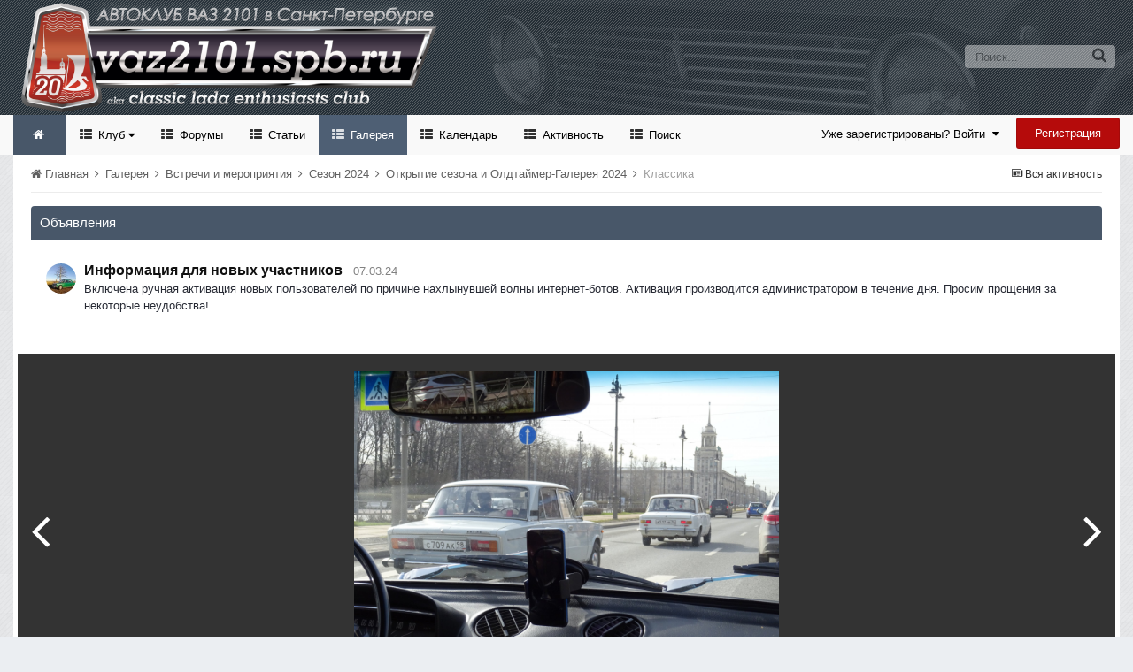

--- FILE ---
content_type: text/html;charset=UTF-8
request_url: https://vaz2101.spb.ru/forum/index.php?/gallery/image/2465-%D0%BA%D0%BB%D0%B0%D1%81%D1%81%D0%B8%D0%BA%D0%B0/
body_size: 14372
content:
<!DOCTYPE html>
<html lang="ru-RU" dir="ltr">
	<head>
		<title>Классика - Сезон 2024 - Официальный сайт автоклуба ВАЗ 2101 в Санкт-Петербурге</title>
		<!--[if lt IE 9]>
			<link rel="stylesheet" type="text/css" href="https://vaz2101.spb.ru/forum/theme/css_built_2/5e61784858ad3c11f00b5706d12afe52_ie8.css.b29585cb1ec11569974cf9da3fc183ba.css">
		    <script src="//vaz2101.spb.ru/forum/applications/core/interface/html5shiv/html5shiv.js"></script>
		<![endif]-->
		
<meta charset="utf-8">

	<meta name="viewport" content="width=device-width, initial-scale=1">



	
		
			
				<meta name="description" content="">
			
		
	

	
		
			
				<meta property="og:title" content="Классика">
			
		
	

	
		
			
				<meta property="og:type" content="object">
			
		
	

	
		
			
				<meta property="og:url" content="https://vaz2101.spb.ru/forum/index.php?/gallery/image/2465-%D0%BA%D0%BB%D0%B0%D1%81%D1%81%D0%B8%D0%BA%D0%B0/">
			
		
	

	
		
			
				<meta property="og:description" content="">
			
		
	

	
		
			
				<meta property="og:updated_time" content="2024-04-14T12:23:38Z">
			
		
	

	
		
			
				<meta property="og:image" content="https://vaz2101.spb.ru/forum/uploads/monthly_2024_04/large.DSC01869.JPG.9cbeb25140793365305c3b0ab8b97bbe.JPG">
			
		
	

	
		
			
				<meta property="og:image:type" content="image/jpeg">
			
		
	

	
		
			
				<meta property="og:site_name" content="Официальный сайт автоклуба ВАЗ 2101 в Санкт-Петербурге">
			
		
	

	
		
			
				<meta property="og:locale" content="ru_RU">
			
		
	

<meta name="theme-color" content="#768594">
<link rel="canonical" href="https://vaz2101.spb.ru/forum/index.php?/gallery/image/2465-%D0%BA%D0%BB%D0%B0%D1%81%D1%81%D0%B8%D0%BA%D0%B0/" />


		

	<link rel='stylesheet' href='https://vaz2101.spb.ru/forum/theme/css_built_2/341e4a57816af3ba440d891ca87450ff_framework.css.00a64a9a2442cff9fe8a763b64341c3f.css?v=4e52a1ea3c' media='all'>

	<link rel='stylesheet' href='https://vaz2101.spb.ru/forum/theme/css_built_2/05e81b71abe4f22d6eb8d1a929494829_responsive.css.83beefdac2eaf869eaa91d4fca5fcb5f.css?v=4e52a1ea3c' media='all'>

	<link rel='stylesheet' href='https://vaz2101.spb.ru/forum/theme/css_built_2/20446cf2d164adcc029377cb04d43d17_flags.css.c39bc66372472b9c373fc5f86229c28d.css?v=4e52a1ea3c' media='all'>

	<link rel='stylesheet' href='https://vaz2101.spb.ru/forum/theme/css_built_2/90eb5adf50a8c640f633d47fd7eb1778_core.css.1f3927ec403bcb4d8d650020901854a3.css?v=4e52a1ea3c' media='all'>

	<link rel='stylesheet' href='https://vaz2101.spb.ru/forum/theme/css_built_2/5a0da001ccc2200dc5625c3f3934497d_core_responsive.css.87f54fb4bd3e1cb6ed16321154dd087a.css?v=4e52a1ea3c' media='all'>

	<link rel='stylesheet' href='https://vaz2101.spb.ru/forum/theme/css_built_2/37c6452ea623de41c991284837957128_gallery.css.b42991cf72af63d6fbbcd9779b5c89ba.css?v=4e52a1ea3c' media='all'>

	<link rel='stylesheet' href='https://vaz2101.spb.ru/forum/theme/css_built_2/22e9af7d7c6ac7ddc7db0f1b0d471efc_gallery_responsive.css.6742b774845e2c95f7bb3a0d37f4627b.css?v=4e52a1ea3c' media='all'>

	<link rel='stylesheet' href='https://vaz2101.spb.ru/forum/applications/gallery/interface/videojs/video-js.min.css?v=4e52a1ea3c' media='all'>




<link rel='stylesheet' href='https://vaz2101.spb.ru/forum/theme/css_built_2/258adbb6e4f3e83cd3b355f84e3fa002_custom.css.d2cfcf16cb573066d609313316ebc449.css?v=4e52a1ea3c' media='all'>



		

	<script type='text/javascript'>
		var ipsDebug = false;		
	
		var CKEDITOR_BASEPATH = '//vaz2101.spb.ru/forum/applications/core/interface/ckeditor/ckeditor/';
	
		var ipsSettings = {
			
			
			
			
			cookie_prefix: "ips4_",
			
			
			cookie_ssl: true,
			
			imgURL: "",
			baseURL: "//vaz2101.spb.ru/forum/",
			jsURL: "//vaz2101.spb.ru/forum/applications/core/interface/js/js.php",
			csrfKey: "47dce83202bbdd5f931143010e723607",
			antiCache: "4e52a1ea3c",
			disableNotificationSounds: false,
			useCompiledFiles: true,
			links_external: 1,
			memberID: 0
		};
	</script>



<script type='text/javascript' src='https://vaz2101.spb.ru/forum/theme/javascript_global/root_library.js.bd4d0cf22ac76ba81ebed7758cc32b01.js?v=4e52a1ea3c' data-ips></script>


<script type='text/javascript' src='https://vaz2101.spb.ru/forum/theme/javascript_global/root_js_lang_2.js.14b807c3817fdfb7c2e14b31739afd38.js?v=4e52a1ea3c' data-ips></script>


<script type='text/javascript' src='https://vaz2101.spb.ru/forum/theme/javascript_global/root_framework.js.65196576aa080edc687a6f502d9211ba.js?v=4e52a1ea3c' data-ips></script>


<script type='text/javascript' src='https://vaz2101.spb.ru/forum/theme/javascript_core/global_global_core.js.0fbac180b28cf64cfd40e2bb924ab17e.js?v=4e52a1ea3c' data-ips></script>


<script type='text/javascript' src='https://vaz2101.spb.ru/forum/theme/javascript_global/root_front.js.c75d8e747ed7c67bb75a7f30b5d64dfb.js?v=4e52a1ea3c' data-ips></script>


<script type='text/javascript' src='https://vaz2101.spb.ru/forum/theme/javascript_core/front_front_core.js.f4d39d57fc86bcca2151de934c12aa3e.js?v=4e52a1ea3c' data-ips></script>


<script type='text/javascript' src='https://vaz2101.spb.ru/forum/theme/javascript_gallery/front_front_view.js.0fb1ab3f30c82a65e6cd815a164aab45.js?v=4e52a1ea3c' data-ips></script>


<script type='text/javascript' src='https://vaz2101.spb.ru/forum/theme/javascript_global/root_map.js.69e1d378c4f65f3c8aaf1d2668a88970.js?v=4e52a1ea3c' data-ips></script>



	<script type='text/javascript'>
		
			ips.setSetting( 'date_format', jQuery.parseJSON('"dd.mm.yy"') );
		
			ips.setSetting( 'date_first_day', jQuery.parseJSON('0') );
		
			ips.setSetting( 'remote_image_proxy', jQuery.parseJSON('0') );
		
			ips.setSetting( 'ipb_url_filter_option', jQuery.parseJSON('"none"') );
		
			ips.setSetting( 'url_filter_any_action', jQuery.parseJSON('"allow"') );
		
			ips.setSetting( 'bypass_profanity', jQuery.parseJSON('0') );
		
		
	</script>

<script src='https://vaz2101.spb.ru/forum/theme/set_resources_2/5d4722b752ac70c505dd72d6df96cb86_jquery.headtacular.min.js'></script>
<script type='text/javascript'>
	(function($){
		$(document).ready(function() {
			
			$('.stickyNavigation').headtacular({ scrollPoint: 10 });
				
		});
	})(jQuery);
</script>

<script type='text/javascript'>
	
$(document).ready(function(){


function debounce(func, wait, immediate) {
	var timeout;
		return function() {
			var context = this, args = arguments;
			var later = function() {
				timeout = null;
				if (!immediate) func.apply(context, args);
			};
			var callNow = immediate && !timeout;
			clearTimeout(timeout);
			timeout = setTimeout(later, wait);
			if (callNow) func.apply(context, args);
		};
};


/* Navigation */            
function VAZ2101Navigation() {
	
	var navwidth = 0;
	var morewidth = $('.ipsNavBar_primary .VAZ2101Nav_more').outerWidth(true);
	$('.ipsNavBar_primary > ul > li:not(.VAZ2101Nav_more)').each(function() {
		navwidth += $(this).outerWidth( true );
	});
	var availablespace = $('.ipsNavBar_primary').outerWidth(true) - morewidth;
	if (navwidth > availablespace) {
		var lastItem = $('.ipsNavBar_primary > ul > li:not(.VAZ2101Nav_more)').last();
		lastItem.attr('data-width', lastItem.outerWidth(true));
		lastItem.prependTo($('.ipsNavBar_primary .VAZ2101Nav_more > ul'));
		VAZ2101Navigation();
	} else {
		var firstMoreElement = $('.ipsNavBar_primary li.VAZ2101Nav_more li').first();
		if (navwidth + firstMoreElement.data('width') < availablespace) {
			firstMoreElement.insertBefore($('.ipsNavBar_primary .VAZ2101Nav_more'));
		}
	}
	
	if ($('.VAZ2101Nav_more li').length > 0) {
		$('.VAZ2101Nav_more').css('display','inline-block');
	} else {
		$('.VAZ2101Nav_more').css('display','none');
	}
	
}

$(window).on('load',function(){
	$(".navPositon").removeClass("hiddenLinks");
  	VAZ2101Navigation();
});
 
$(window).on('resize',function(){
	VAZ2101Navigation();
});

 
}); 
</script>
<script src='https://vaz2101.spb.ru/forum/theme/set_resources_2/5d4722b752ac70c505dd72d6df96cb86_jquery.totop.min.js'></script>
<script src='https://vaz2101.spb.ru/forum/theme/set_resources_2/5d4722b752ac70c505dd72d6df96cb86_custom.js'></script>

		
		

	<link rel='shortcut icon' href='https://vaz2101.spb.ru/forum/theme/monthly_2024_03/favicon.ico.2f47d64066cd00897d1112a02c263927.ico'>

		
<!--VAZ2101 Google Fonts-->
<link href='https://fonts.googleapis.com/css?family=Lato:400,300,700' rel='stylesheet' type='text/css'>
<link href='http://fonts.googleapis.com/css?family=PT+Sans+Caption:400,700' rel='stylesheet' type='text/css'>
<link href='http://fonts.googleapis.com/css?family=PT+Sans:400,700&subset=latin,cyrillic-ext,latin-ext,cyrillic' rel='stylesheet' type='text/css'>
<link href='http://fonts.googleapis.com/css?family=Open+Sans:400,700&subset=latin,cyrillic-ext,greek-ext,vietnamese,latin-ext,cyrillic' rel='stylesheet' type='text/css'>
<link href='http://fonts.googleapis.com/css?family=Droid+Sans:400,700' rel='stylesheet' type='text/css'>
<link href='http://fonts.googleapis.com/css?family=PT+Serif:400,700&subset=latin,cyrillic,latin-ext,cyrillic-ext' rel='stylesheet' type='text/css'>
<link href='http://fonts.googleapis.com/css?family=Droid+Serif:400,700' rel='stylesheet' type='text/css'>
<link href='http://fonts.googleapis.com/css?family=Dosis:400,700&subset=latin,latin-ext' rel='stylesheet' type='text/css'>
<link href='http://fonts.googleapis.com/css?family=Yanone+Kaffeesatz:400,700&subset=latin,latin-ext' rel='stylesheet' type='text/css'>
<link href='http://fonts.googleapis.com/css?family=Play:400,700&subset=latin,cyrillic-ext,greek-ext,latin-ext,greek,cyrillic' rel='stylesheet' type='text/css'>
<link href='http://fonts.googleapis.com/css?family=Raleway:400,700' rel='stylesheet' type='text/css'>
<link href='http://fonts.googleapis.com/css?family=Abel' rel='stylesheet' type='text/css'>
<link href='http://fonts.googleapis.com/css?family=Oxygen:400,700&subset=latin,latin-ext' rel='stylesheet' type='text/css'>
<link href='http://fonts.googleapis.com/css?family=Oswald:300,400' rel='stylesheet' type='text/css'>
<link href='http://fonts.googleapis.com/css?family=Roboto:400,500,700' rel='stylesheet' type='text/css'>
<link href='http://fonts.googleapis.com/css?family=Ubuntu:400,500' rel='stylesheet' type='text/css'>



	</head>
	<body class="ipsApp ipsApp_front ipsJS_none ipsClearfix" data-controller="core.front.core.app"  data-message=""  data-pageapp="gallery" data-pagelocation="front" data-pagemodule="gallery" data-pagecontroller="view" itemscope itemtype="http://schema.org/WebSite">
	<!-- Yandex.Metrika counter --> <script type="text/javascript"> (function (d, w, c) { (w[c] = w[c] || []).push(function() { try { w.yaCounter1024350 = new Ya.Metrika({ id:1024350, clickmap:true, trackLinks:true, accurateTrackBounce:true }); } catch(e) { } }); var n = d.getElementsByTagName("script")[0], s = d.createElement("script"), f = function () { n.parentNode.insertBefore(s, n); }; s.type = "text/javascript"; s.async = true; s.src = "https://mc.yandex.ru/metrika/watch.js"; if (w.opera == "[object Opera]") { d.addEventListener("DOMContentLoaded", f, false); } else { f(); } })(document, window, "yandex_metrika_callbacks"); </script> <noscript><div><img src="https://mc.yandex.ru/watch/1024350" style="position:absolute; left:-9999px;" alt=""></div></noscript> <!-- /Yandex.Metrika counter -->	
      
 <meta itemprop="url" content="https://vaz2101.spb.ru/forum/">

		<a href="#elContent" class="ipsHide" title="Перейти к основному содержанию на этой странице" accesskey="m">Перейти к содержанию</a>
		<div id="ipsLayout_header" class="ipsClearfix">
			
<ul id='elMobileNav' class='ipsList_inline ipsResponsive_hideDesktop ipsResponsive_block' data-controller='core.front.core.mobileNav' data-default="gallery_image">
	
		
			
			
				
				
			
				
				
			
				
				
			
				
					<li id='elMobileBreadcrumb'>
						<a href='https://vaz2101.spb.ru/forum/index.php?/gallery/album/103-%D0%BE%D1%82%D0%BA%D1%80%D1%8B%D1%82%D0%B8%D0%B5-%D1%81%D0%B5%D0%B7%D0%BE%D0%BD%D0%B0-%D0%B8-%D0%BE%D0%BB%D0%B4%D1%82%D0%B0%D0%B9%D0%BC%D0%B5%D1%80-%D0%B3%D0%B0%D0%BB%D0%B5%D1%80%D0%B5%D1%8F-2024/'>
							<span>Открытие сезона и Олдтаймер-Галерея 2024</span>
						</a>
					</li>
				
				
			
				
				
			
		
	
	
	
	<li >
		<a data-action="defaultStream" class='ipsType_light'  href='https://vaz2101.spb.ru/forum/index.php?/discover/'><i class='icon-newspaper'></i></a>
<div class="mobmenutxt">Вся активность</div>
	</li>

	
		<li class='ipsJS_show'>
			<a href='https://vaz2101.spb.ru/forum/index.php?/search/' data-action="mobileSearch"><i class='fa fa-search'></i></a>
		<div class="mobmenutxt">Поиск</div>
  </li>
	
	<li data-ipsDrawer data-ipsDrawer-drawerElem='#elMobileDrawer'>
		<a href='#'>
			
			
				
			
			
			
			<i class='fa fa-navicon'></i>
		</a>
      <div class="mobmenutxt">Меню</div>
	</li>
  		
</ul>
			<header>
				<div class="ipsLayout_container">
					



	
	
	<a href='https://vaz2101.spb.ru/forum/' id='elLogo' accesskey='1' class='logo justImage'><span class='position'><img src="https://vaz2101.spb.ru/forum/theme/monthly_2025_01/vaz2101spbru_2025_20.png.80227f3a44a8c9f7ea6edc2696156267.png" alt='Официальный сайт автоклуба ВАЗ 2101 в Санкт-Петербурге'></span></a>
	
	


					

	<div id='elSearch' class='ipsPos_right' data-controller='core.front.core.quickSearch' itemprop="potentialAction" itemscope itemtype="http://schema.org/SearchAction" data-default="gallery_image">
		<form accept-charset='utf-8' action='https://vaz2101.spb.ru/forum/index.php?/search/' method='post'>
			<meta itemprop="target" content="https://vaz2101.spb.ru/forum/index.php?/search/&amp;q={q}">
			<input type="hidden" name="type" value="gallery_image" data-role="searchFilter">
			<a href='#' id='elSearchFilter' data-ipsMenu data-ipsMenu-selectable='radio' data-ipsMenu-appendTo='#elSearch' class="ipsHide">
				<span data-role='searchingIn'>
					Изображения
					</span>
					<i class='fa fa-caret-down'></i>
			</a>
			<ul id='elSearchFilter_menu' class='ipsMenu ipsMenu_selectable ipsMenu_narrow ipsHide'>
				<li class='ipsMenu_item ' data-ipsMenuValue='all'>
					<a href='https://vaz2101.spb.ru/forum/index.php?app=core&amp;module=search&amp;controller=search&amp;csrfKey=47dce83202bbdd5f931143010e723607' title='Весь контент'>Весь контент</a>
				</li>
				<li class='ipsMenu_sep'><hr></li>
				
					
						<li class='ipsMenu_item' data-ipsMenuValue='{&quot;type&quot;:&quot;gallery_image&quot;,&quot;item&quot;:2465}' data-options='{&quot;type&quot;:&quot;gallery_image&quot;,&quot;item&quot;:2465}'>
							<a href='#'>Это фото</a>
						</li>
					
						<li class='ipsMenu_item' data-ipsMenuValue='{&quot;type&quot;:&quot;gallery_image&quot;,&quot;nodes&quot;:21}' data-options='{&quot;type&quot;:&quot;gallery_image&quot;,&quot;nodes&quot;:21}'>
							<a href='#'>Эта категория</a>
						</li>
					
					<li class='ipsMenu_sep'><hr></li>
				
				<li data-role='globalSearchMenuOptions'></li>
				<li class='ipsMenu_item ipsMenu_itemNonSelect'>
					<a href='https://vaz2101.spb.ru/forum/index.php?/search/' accesskey='4'><i class='fa fa-cog'></i> Расширенный поиск</a>
				</li>
			</ul>
			<input type='search' id='elSearchField' placeholder='Поиск...' name='q' itemprop="query-input">
			<button type='submit'><i class='fa fa-search'></i></button>
		</form>
	</div>

	
				</div>
			</header>
			<div class="stickyNavigation ipsClearfix">
			<div class="ipsLayout_container">
			<div id="navBar" class="ipsClearfix">
				

	<ul id="elUserNav" class="ipsList_inline cSignedOut ipsClearfix ipsResponsive_hidePhone ipsResponsive_block">
		<li id="elSignInLink">
			
				<a href="https://vaz2101.spb.ru/forum/index.php?/login/" data-ipsmenu-closeonclick="false" data-ipsmenu id="elUserSignIn">
					Уже зарегистрированы? Войти  <i class="fa fa-caret-down"></i>
				</a>
			
			
<div id='elUserSignIn_menu' class='ipsMenu ipsMenu_auto ipsHide'>
	<div data-role="loginForm">
		
		
			
				
<form accept-charset='utf-8' class="ipsPad ipsForm ipsForm_vertical" method='post' action='https://vaz2101.spb.ru/forum/index.php?/login/' data-ipsValidation novalidate>
	<input type="hidden" name="login__standard_submitted" value="1">
	
		<input type="hidden" name="csrfKey" value="47dce83202bbdd5f931143010e723607">
	
	<h4 class="ipsType_sectionHead">Войти</h4>
	<br><br>
	<ul class='ipsList_reset'>
		
			
				
					<li class="ipsFieldRow ipsFieldRow_noLabel ipsFieldRow_fullWidth">
						<input type="text" required placeholder="Отображаемое имя" name='auth' id='auth'>
					</li>
				
			
				
					<li class="ipsFieldRow ipsFieldRow_noLabel ipsFieldRow_fullWidth">
						<input type="password" required placeholder="Пароль" name='password' id='password'>
					</li>
				
			
				
					
<li class='ipsFieldRow ipsFieldRow_checkbox ipsClearfix ' id="9c7ffa65f11c317804907d1e35f70d9d">
	
		
		
<input type="hidden" name="remember_me" value="0">
<span class='ipsCustomInput'>
	<input
		type='checkbox'
		role='checkbox'
		name='remember_me_checkbox'
		value='1'
		id="check_9c7ffa65f11c317804907d1e35f70d9d"
		data-toggle-id="9c7ffa65f11c317804907d1e35f70d9d"
		checked aria-checked='true'
		
		
		
		
		
		
	>
	
	<span></span>
</span>


		
		<div class='ipsFieldRow_content'>
			<label class='ipsFieldRow_label' for='check_9c7ffa65f11c317804907d1e35f70d9d'>Запомнить </label>
			


<span class='ipsFieldRow_desc'>
	Не рекомендуется для компьютеров с общим доступом
</span>
			
			
		</div>
	
</li>
				
			
				
					
<li class='ipsFieldRow ipsFieldRow_checkbox ipsClearfix ' id="447c4ee74bbd7ef2ff264d7b7231e3e7">
	
		
		
<input type="hidden" name="signin_anonymous" value="0">
<span class='ipsCustomInput'>
	<input
		type='checkbox'
		role='checkbox'
		name='signin_anonymous_checkbox'
		value='1'
		id="check_447c4ee74bbd7ef2ff264d7b7231e3e7"
		data-toggle-id="447c4ee74bbd7ef2ff264d7b7231e3e7"
		aria-checked='false'
		
		
		
		
		
		
	>
	
	<span></span>
</span>


		
		<div class='ipsFieldRow_content'>
			<label class='ipsFieldRow_label' for='check_447c4ee74bbd7ef2ff264d7b7231e3e7'>Войти анонимно </label>
			
			
			
		</div>
	
</li>
				
			
		
		<li class="ipsFieldRow ipsFieldRow_fullWidth">
			<br>
			<button type="submit" class="ipsButton ipsButton_primary ipsButton_small" id="elSignIn_submit">Войти</button>
			<br>
			<p class="ipsType_right ipsType_small">
				<a href='https://vaz2101.spb.ru/forum/index.php?/lostpassword/' data-ipsDialog data-ipsDialog-title='Забыли пароль?'>Забыли пароль?</a>
			</p>
		</li>
	</ul>
</form>
			
		
		
	</div>
</div>
		</li>
		
			<li>
				<a href="https://vaz2101.spb.ru/forum/index.php?/register/" id="elRegisterButton" class="ipsButton ipsButton_normal ipsButton_primary">
					Регистрация
				</a>
			</li>
		
	</ul>
			
				
<div class='navPositon hiddenLinks'>

	<nav class='ipsClearfix' >
		<div class='ipsNavBar_primary  ipsClearfix'>	
			<ul data-role="primaryNavBar" class='ipsResponsive_showDesktop ipsResponsive_block'>
			
				<li><a class='VAZ2101HomeIcon ipsResponsive_showDesktop ipsResponsive_block' href='https://vaz2101.spb.ru/forum/' title='Перейти на главную страницу сообщества'></a></li>
			
				

	
		
		
		<li  id='elNavSecondary_17' data-role="navBarItem" data-navApp="core" data-navExt="Menu" data-navTitle="Клуб">
			
			
				<a href="#" id="elNavigation_17" data-ipsMenu data-ipsMenu-appendTo='#elNavSecondary_17' data-ipsMenu-activeClass='ipsNavActive_menu' data-navItem-id="17" >
					Клуб <i class="fa fa-caret-down"></i>
				</a>
				<ul id="elNavigation_17_menu" class="ipsMenu ipsMenu_auto ipsHide">
					

	
		
			<li class='ipsMenu_item' >
				<a href='https://vaz2101.spb.ru/forum/index.php?/enjoy/' >
					Вступить
				</a>
			</li>
		
	

	
		
			<li class='ipsMenu_item' >
				<a href='https://vaz2101.spb.ru/forum/index.php?/forums/topic/8676-%D1%83%D1%81%D1%82%D0%B0%D0%B2-%D0%BA%D0%BB%D1%83%D0%B1%D0%B0/' target='_blank'>
					Устав
				</a>
			</li>
		
	

	
		
			
			<li id='elNavigation_196f156b58936b14ac76afd8fc9f279c' class='ipsMenu_item ipsMenu_subItems'>
				<a href=''>
					Состав Клуба
				</a>
				<ul id='elNavigation_196f156b58936b14ac76afd8fc9f279c_menu' class='ipsMenu ipsMenu_auto ipsHide'>
					

	

	
		
			<li class='ipsMenu_item' >
				<a href='https://vaz2101.spb.ru/forum/index.php?/forums/forum/3-%D0%BA%D0%BE%D0%BF%D0%B5%D0%B9%D0%BA%D0%B8-%D0%BA%D0%BB%D1%83%D0%B1%D0%B0/' >
					Автопарк
				</a>
			</li>
		
	

	
		
			<li class='ipsMenu_item' >
				<a href='https://vaz2101.spb.ru/forum/index.php?/forums/forum/3-%D0%BA%D0%BE%D0%BF%D0%B5%D0%B9%D0%BA%D0%B8-%D0%BA%D0%BB%D1%83%D0%B1%D0%B0/&amp;do=add' target='_blank'>
					Добавить свой авто
				</a>
			</li>
		
	

	

				</ul>
			</li>
		
	

	
		
			<li class='ipsMenu_item' >
				<a href='https://vaz2101.spb.ru/forum/index.php?/forums/forum/54-%D0%B0%D1%82%D1%80%D0%B8%D0%B1%D1%83%D1%82%D0%B8%D0%BA%D0%B0/' >
					Атрибутика
				</a>
			</li>
		
	

	
		
			<li class='ipsMenu_item' >
				<a href='https://vaz2101.spb.ru/forum/index.php?/forums/forum/12-%D0%B2%D1%81%D1%82%D1%80%D0%B5%D1%87%D0%B8-%D0%BA%D0%BB%D1%83%D0%B1%D0%B0/' >
					Встречи и мероприятия
				</a>
			</li>
		
	

	
		
			<li class='ipsMenu_item' >
				<a href='https://vaz2101.spb.ru/forum/index.php?/index/%D0%BF%D0%B0%D1%80%D1%82%D0%BD%D1%91%D1%80%D1%8B-%D0%BA%D0%BB%D1%83%D0%B1%D0%B0/' >
					Партнёры
				</a>
			</li>
		
	

	
		
			
			<li id='elNavigation_58b9af2a5698b2ca21c22775167c60cf' class='ipsMenu_item ipsMenu_subItems'>
				<a href=''>
					Соц.сети
				</a>
				<ul id='elNavigation_58b9af2a5698b2ca21c22775167c60cf_menu' class='ipsMenu ipsMenu_auto ipsHide'>
					

	
		
			<li class='ipsMenu_item' >
				<a href='https://m.vk.com/vaz2101spb' target='_blank'>
					Клуб в VK
				</a>
			</li>
		
	

	
		
			<li class='ipsMenu_item' >
				<a href='https://t.me/vaz2101spb' target='_blank'>
					Клуб в Telegram
				</a>
			</li>
		
	

	
		
			<li class='ipsMenu_item' >
				<a href='https://nowapp.me/vaz2101spb' target='_blank'>
					Клуб в Now
				</a>
			</li>
		
	

	

				</ul>
			</li>
		
	

	
		
			<li class='ipsMenu_item' >
				<a href='https://vaz2101.spb.ru/forum/index.php?/diplom/' >
					Дипломы и грамоты
				</a>
			</li>
		
	

				</ul>
			
			
		</li>
	

	
		
		
		<li  id='elNavSecondary_35' data-role="navBarItem" data-navApp="forums" data-navExt="Forums" data-navTitle="Форумы">
			
			
				<a href="https://vaz2101.spb.ru/forum/index.php?/forums/"  data-navItem-id="35" >
					Форумы
				</a>
			
			
		</li>
	

	
		
		
		<li  id='elNavSecondary_36' data-role="navBarItem" data-navApp="cms" data-navExt="Pages" data-navTitle="Статьи">
			
			
				<a href="https://vaz2101.spb.ru/forum/index.php?/articles/"  data-navItem-id="36" >
					Статьи
				</a>
			
			
		</li>
	

	
		
		
			
		
		<li class='ipsNavBar_active' data-active id='elNavSecondary_37' data-role="navBarItem" data-navApp="gallery" data-navExt="Gallery" data-navTitle="Галерея">
			
			
				<a href="https://vaz2101.spb.ru/forum/index.php?/gallery/"  data-navItem-id="37" data-navDefault>
					Галерея
				</a>
			
			
		</li>
	

	
		
		
		<li  id='elNavSecondary_38' data-role="navBarItem" data-navApp="calendar" data-navExt="Calendar" data-navTitle="Календарь">
			
			
				<a href="https://vaz2101.spb.ru/forum/index.php?/calendar/"  data-navItem-id="38" >
					Календарь
				</a>
			
			
		</li>
	

	
		
		
		<li  id='elNavSecondary_2' data-role="navBarItem" data-navApp="core" data-navExt="CustomItem" data-navTitle="Активность">
			
			
				<a href="https://vaz2101.spb.ru/forum/index.php?/discover/"  data-navItem-id="2" >
					Активность
				</a>
			
			
				<ul class='ipsNavBar_secondary ipsHide' data-role='secondaryNavBar'>
					

	
		
		
		<li  id='elNavSecondary_3' data-role="navBarItem" data-navApp="core" data-navExt="AllActivity" data-navTitle="Вся активность">
			
			
				<a href="https://vaz2101.spb.ru/forum/index.php?/discover/"  data-navItem-id="3" >
					Вся активность
				</a>
			
			
		</li>
	

	

	

	

	
		
		
		<li  id='elNavSecondary_42' data-role="navBarItem" data-navApp="core" data-navExt="Leaderboard" data-navTitle="Доска почета">
			
			
				<a href="https://vaz2101.spb.ru/forum/index.php?/leaderboard/"  data-navItem-id="42" >
					Доска почета
				</a>
			
			
		</li>
	

	
		
		
		<li  id='elNavSecondary_39' data-role="navBarItem" data-navApp="core" data-navExt="OnlineUsers" data-navTitle="Пользователи онлайн">
			
			
				<a href="https://vaz2101.spb.ru/forum/index.php?/online/"  data-navItem-id="39" >
					Пользователи онлайн
				</a>
			
			
		</li>
	

	
		
		
		<li  id='elNavSecondary_40' data-role="navBarItem" data-navApp="core" data-navExt="Guidelines" data-navTitle="Правила">
			
			
				<a href="https://vaz2101.spb.ru/forum/index.php?/guidelines/"  data-navItem-id="40" >
					Правила
				</a>
			
			
		</li>
	

	
		
		
		<li  id='elNavSecondary_41' data-role="navBarItem" data-navApp="core" data-navExt="StaffDirectory" data-navTitle="Модераторы">
			
			
				<a href="https://vaz2101.spb.ru/forum/index.php?/staff/"  data-navItem-id="41" >
					Модераторы
				</a>
			
			
		</li>
	

					<li class='ipsHide' id='elNavigationMore_2' data-role='navMore'>
						<a href='#' data-ipsMenu data-ipsMenu-appendTo='#elNavigationMore_2' id='elNavigationMore_2_dropdown'>Больше <i class='fa fa-caret-down'></i></a>
						<ul class='ipsHide ipsMenu ipsMenu_auto' id='elNavigationMore_2_dropdown_menu' data-role='moreDropdown'></ul>
					</li>
				</ul>
			
		</li>
	

	
		
		
		<li  id='elNavSecondary_7' data-role="navBarItem" data-navApp="core" data-navExt="Search" data-navTitle="Поиск">
			
			
				<a href="https://vaz2101.spb.ru/forum/index.php?/search/"  data-navItem-id="7" >
					Поиск
				</a>
			
			
		</li>
	

              
              	<li class="VAZ2101Nav_more VAZ2101Nav_hidden" data-width="80">
                	<a href="#"> Больше </a>
                	<ul class='ipsNavBar_secondary'></ul>
                </li>
              
			</ul>
		</div>
	</nav>

</div>
			</div>
			</div>
			</div>
		</div>
		

		
		<main role="main" id="ipsLayout_body" class="ipsLayout_container">
			<div id="ipsLayout_contentArea">
				<div id="ipsLayout_contentWrapper">
					
<nav class='ipsBreadcrumb ipsBreadcrumb_top ipsFaded_withHover'>
	

	<ul class='ipsList_inline ipsPos_right'>
		
		<li >
			<a data-action="defaultStream" class='ipsType_light '  href='https://vaz2101.spb.ru/forum/index.php?/discover/'><i class='icon-newspaper'></i> <span>Вся активность</span></a>
		</li>
		
	</ul>

	<ul itemscope itemtype="http://schema.org/BreadcrumbList">
		<li  itemprop="itemListElement" itemscope itemtype="http://schema.org/ListItem">
			<a title="Главная" href='https://vaz2101.spb.ru/forum/' itemscope itemtype="http://schema.org/Thing" itemprop="item">
				<span itemprop="name"><i class='fa fa-home'></i> Главная <i class='fa fa-angle-right'></i></span>
			</a>
			<meta itemprop="position" content="1">
		</li>
		
		
			<li  itemprop="itemListElement" itemscope itemtype="http://schema.org/ListItem">
				
					<a href='https://vaz2101.spb.ru/forum/index.php?/gallery/' itemscope itemtype="http://schema.org/Thing" itemprop="item">
						<span itemprop="name">Галерея  <i class='fa fa-angle-right'></i></span>
					</a>
				
				<meta itemprop="position" content="2">
			</li>
			
		
			<li  itemprop="itemListElement" itemscope itemtype="http://schema.org/ListItem">
				
					<a href='https://vaz2101.spb.ru/forum/index.php?/gallery/category/1-%D0%B2%D1%81%D1%82%D1%80%D0%B5%D1%87%D0%B8-%D0%B8-%D0%BC%D0%B5%D1%80%D0%BE%D0%BF%D1%80%D0%B8%D1%8F%D1%82%D0%B8%D1%8F/' itemscope itemtype="http://schema.org/Thing" itemprop="item">
						<span itemprop="name">Встречи и мероприятия <i class='fa fa-angle-right'></i></span>
					</a>
				
				<meta itemprop="position" content="3">
			</li>
			
		
			<li  itemprop="itemListElement" itemscope itemtype="http://schema.org/ListItem">
				
					<a href='https://vaz2101.spb.ru/forum/index.php?/gallery/category/21-%D1%81%D0%B5%D0%B7%D0%BE%D0%BD-2024/' itemscope itemtype="http://schema.org/Thing" itemprop="item">
						<span itemprop="name">Сезон 2024 <i class='fa fa-angle-right'></i></span>
					</a>
				
				<meta itemprop="position" content="4">
			</li>
			
		
			<li  itemprop="itemListElement" itemscope itemtype="http://schema.org/ListItem">
				
					<a href='https://vaz2101.spb.ru/forum/index.php?/gallery/album/103-%D0%BE%D1%82%D0%BA%D1%80%D1%8B%D1%82%D0%B8%D0%B5-%D1%81%D0%B5%D0%B7%D0%BE%D0%BD%D0%B0-%D0%B8-%D0%BE%D0%BB%D0%B4%D1%82%D0%B0%D0%B9%D0%BC%D0%B5%D1%80-%D0%B3%D0%B0%D0%BB%D0%B5%D1%80%D0%B5%D1%8F-2024/' itemscope itemtype="http://schema.org/Thing" itemprop="item">
						<span itemprop="name">Открытие сезона и Олдтаймер-Галерея 2024 <i class='fa fa-angle-right'></i></span>
					</a>
				
				<meta itemprop="position" content="5">
			</li>
			
		
			<li  itemprop="itemListElement" itemscope itemtype="http://schema.org/ListItem">
				
					Классика
				
				<meta itemprop="position" content="6">
			</li>
			
		
	</ul>
</nav>
					
					<div id="ipsLayout_mainArea">
						<a id="elContent"></a>
						
						

						


						
						
						

	<div class='cWidgetContainer '  data-role='widgetReceiver' data-orientation='horizontal' data-widgetArea='header'>
		<ul class='ipsList_reset'>
			
				
					
					<li class='ipsWidget ipsWidget_horizontal ipsBox' data-blockID='app_core_announcements_announcements' data-blockConfig="true" data-blockTitle="Объявления" data-controller='core.front.widgets.block'>
<h3 class='ipsType_reset ipsWidget_title'>Объявления</h3>
<div class='ipsWidget_inner'>
	
		<ul class='ipsList_reset ipsPad'>
			
				<li class='ipsPhotoPanel ipsPhotoPanel_tiny cAnnouncement ipsClearfix'>
					


	<a href="https://vaz2101.spb.ru/forum/index.php?/profile/3494-sp038/" data-ipsHover data-ipsHover-target="https://vaz2101.spb.ru/forum/index.php?/profile/3494-sp038/&amp;do=hovercard" class="ipsUserPhoto ipsUserPhoto_tiny" title="Перейти в профиль SP038">
		<img src='https://vaz2101.spb.ru/forum/uploads/monthly_2025_10/IMG_20251019_161236_388.thumb.jpg.80098d57dc3c00ba9decf3e4f7fb8abd.jpg' alt='SP038' itemprop="image">
	</a>

					<div>
						
							<h4 class='ipsType_large ipsType_reset'>
								<a href='https://vaz2101.spb.ru/forum/index.php?/announcement/28-%D0%B8%D0%BD%D1%84%D0%BE%D1%80%D0%BC%D0%B0%D1%86%D0%B8%D1%8F-%D0%B4%D0%BB%D1%8F-%D0%BD%D0%BE%D0%B2%D1%8B%D1%85-%D1%83%D1%87%D0%B0%D1%81%D1%82%D0%BD%D0%B8%D0%BA%D0%BE%D0%B2/'>Информация для новых участников</a> &nbsp;&nbsp;<span class='ipsType_light ipsType_medium ipsType_unbold'>07.03.24</span>
							</h4>							
												
						<div class='ipsType_medium ipsType_textBlock ipsType_richText ipsContained' data-ipsTruncate data-ipsTruncate-type='remove' data-ipsTruncate-size='2 lines' data-ipsTruncate-watch='false'>
							
	Включена ручная активация новых пользователей по причине нахлынувшей волны интернет-ботов. Активация производится администратором в течение дня. Просим прощения за некоторые неудобства! 
 

						</div>
					</div>
				</li>
			
		</ul>
	
</div></li>
				
			
		</ul>
	</div>

						

<div data-controller='gallery.front.view.image'>
	<div id='elGalleryHeader'>
		

<div id='elGalleryImage' data-role="imageFrame" data-imageSizes='{&quot;large&quot;:[2400,1800],&quot;medium&quot;:[1600,1200],&quot;small&quot;:[240,180],&quot;thumb&quot;:[100,100]}'>
	
		<div class='cGalleryViewImage' data-role='notesWrapper' data-controller='gallery.front.view.notes' data-imageID='2465'  data-notesData='[]'>
			
			<img src='https://vaz2101.spb.ru/forum/uploads/monthly_2024_04/large.DSC01869.JPG.9cbeb25140793365305c3b0ab8b97bbe.JPG' alt='Классика' title='Классика' data-role='theImage' class='ipsHide'>
			<noscript>
				<img src='https://vaz2101.spb.ru/forum/uploads/monthly_2024_04/large.DSC01869.JPG.9cbeb25140793365305c3b0ab8b97bbe.JPG' alt='Классика' title='Классика' data-role='theImage'>
			</noscript>
			
		</div>
			
		<ul class='ipsButton_split cGalleryViewImage_controls'>
			
			
				<li>
					<a href='#' class='ipsButton ipsButton_overlaid ipsButton_verySmall' title='Другие размеры' id='elImageSize' data-ipsMenu data-ipsMenu-appendTo='#elGalleryImage'>
						Другие размеры <i class='fa fa-caret-down'></i>
					</a>
					<ul class='ipsMenu ipsMenu_medium ipsHide' id='elImageSize_menu'>
						
							<li class='ipsMenu_item'><a href='https://vaz2101.spb.ru/forum/index.php?/gallery/image/2465-%D0%BA%D0%BB%D0%B0%D1%81%D1%81%D0%B8%D0%BA%D0%B0/&amp;imageSize=large'>2400x1800</a></li>
						
							<li class='ipsMenu_item'><a href='https://vaz2101.spb.ru/forum/index.php?/gallery/image/2465-%D0%BA%D0%BB%D0%B0%D1%81%D1%81%D0%B8%D0%BA%D0%B0/&amp;imageSize=medium'>1600x1200</a></li>
						
							<li class='ipsMenu_item'><a href='https://vaz2101.spb.ru/forum/index.php?/gallery/image/2465-%D0%BA%D0%BB%D0%B0%D1%81%D1%81%D0%B8%D0%BA%D0%B0/&amp;imageSize=small'>240x180</a></li>
						
							<li class='ipsMenu_item'><a href='https://vaz2101.spb.ru/forum/index.php?/gallery/image/2465-%D0%BA%D0%BB%D0%B0%D1%81%D1%81%D0%B8%D0%BA%D0%B0/&amp;imageSize=thumb'>100x100</a></li>
						
					</ul>
				</li>
			
			
			<li>
				<a href='https://vaz2101.spb.ru/forum/uploads/monthly_2024_04/large.DSC01869.JPG.9cbeb25140793365305c3b0ab8b97bbe.JPG' class='ipsButton ipsButton_overlaid ipsButton_verySmall' title='Во весь экран' data-ipsTooltip data-ipsLightbox><i class='fa fa-expand'></i></a>
			</li>
		</ul>
	
	<span id='elGalleryImageNav'>
		
			<a href='https://vaz2101.spb.ru/forum/index.php?/gallery/image/2464-%D0%B2-%D0%B3%D0%BE%D1%80%D0%BE%D0%B4%D0%B5/&amp;browse=1' id='elGalleryImageNav_prev' data-action='prevImage' data-imageID='2464' title='В городе'><i class='fa fa-angle-left'></i></a>
		
		
			<a href='https://vaz2101.spb.ru/forum/index.php?/gallery/image/2466-%D0%B5%D0%B4%D0%B5%D0%BC/&amp;browse=1' id='elGalleryImageNav_next' data-action='nextImage' data-imageID='2466' title='Едем'><i class='fa fa-angle-right'></i></a>
		
	</span>
</div>
		<div id='elGalleryNav' data-role='collectionNav'>
			<ul class='ipsList_inline ipsClearfix'>
				

<li class='ipsJS_show'><a href='#' data-action='prev' ><i class='fa fa-angle-left'></i></a></li>
<li class='cGalleryAlbumSlider_wrapper'>
	<ol class='ipsList_reset cGalleryAlbumSlider' data-role='collection'>



	

	
		<li style='background-image: url( "https://vaz2101.spb.ru/forum/uploads/monthly_2024_04/thumb.DSC01861.JPG.86dac9ec01592cbd0a316e6156c19d50.JPG" );' class='cGalleryTrimmedImage ' data-imageID='2462'>
			<a href='https://vaz2101.spb.ru/forum/index.php?/gallery/image/2462-%D0%B2-%D0%BF%D1%83%D1%82%D0%B8/&amp;browse=1' title='В пути'>
				<img src='https://vaz2101.spb.ru/forum/uploads/monthly_2024_04/thumb.DSC01861.JPG.86dac9ec01592cbd0a316e6156c19d50.JPG' alt='В пути'>
			</a>
		</li>
	


	

	
		<li style='background-image: url( "https://vaz2101.spb.ru/forum/uploads/monthly_2024_04/thumb.DSC01863.JPG.b8f3b19317e03414fa864d8f37c18464.JPG" );' class='cGalleryTrimmedImage ' data-imageID='2463'>
			<a href='https://vaz2101.spb.ru/forum/index.php?/gallery/image/2463-%D0%B2%D1%8B%D0%B5%D0%B7%D0%B4/&amp;browse=1' title='Выезд'>
				<img src='https://vaz2101.spb.ru/forum/uploads/monthly_2024_04/thumb.DSC01863.JPG.b8f3b19317e03414fa864d8f37c18464.JPG' alt='Выезд'>
			</a>
		</li>
	


	

	
		<li style='background-image: url( "https://vaz2101.spb.ru/forum/uploads/monthly_2024_04/thumb.DSC01868.JPG.f297331a805a2eda48a57532becfbe09.JPG" );' class='cGalleryTrimmedImage ' data-imageID='2464'>
			<a href='https://vaz2101.spb.ru/forum/index.php?/gallery/image/2464-%D0%B2-%D0%B3%D0%BE%D1%80%D0%BE%D0%B4%D0%B5/&amp;browse=1' title='В городе'>
				<img src='https://vaz2101.spb.ru/forum/uploads/monthly_2024_04/thumb.DSC01868.JPG.f297331a805a2eda48a57532becfbe09.JPG' alt='В городе'>
			</a>
		</li>
	


	

	
		<li style='background-image: url( "https://vaz2101.spb.ru/forum/uploads/monthly_2024_04/thumb.DSC01869.JPG.92968c9ce6f6713a0cc4eb53f6634331.JPG" );' class='cGalleryTrimmedImage cGalleryAlbumSlider_active' data-imageID='2465'>
			<a href='https://vaz2101.spb.ru/forum/index.php?/gallery/image/2465-%D0%BA%D0%BB%D0%B0%D1%81%D1%81%D0%B8%D0%BA%D0%B0/&amp;browse=1' title='Классика'>
				<img src='https://vaz2101.spb.ru/forum/uploads/monthly_2024_04/thumb.DSC01869.JPG.92968c9ce6f6713a0cc4eb53f6634331.JPG' alt='Классика'>
			</a>
		</li>
	


	

	
		<li style='background-image: url( "https://vaz2101.spb.ru/forum/uploads/monthly_2024_04/thumb.DSC01870.JPG.01fd724d83cecd83fd441e41b555871a.JPG" );' class='cGalleryTrimmedImage ' data-imageID='2466'>
			<a href='https://vaz2101.spb.ru/forum/index.php?/gallery/image/2466-%D0%B5%D0%B4%D0%B5%D0%BC/&amp;browse=1' title='Едем'>
				<img src='https://vaz2101.spb.ru/forum/uploads/monthly_2024_04/thumb.DSC01870.JPG.01fd724d83cecd83fd441e41b555871a.JPG' alt='Едем'>
			</a>
		</li>
	


	

	
		<li style='background-image: url( "https://vaz2101.spb.ru/forum/uploads/monthly_2024_04/thumb.DSC01872.JPG.9f9cc943ac6790e65b0b7a4984911dcf.JPG" );' class='cGalleryTrimmedImage ' data-imageID='2467'>
			<a href='https://vaz2101.spb.ru/forum/index.php?/gallery/image/2467-%D0%B0%D0%B2%D1%82%D0%BE%D0%BF%D1%80%D0%BE%D0%B1%D0%B5%D0%B3/&amp;browse=1' title='Автопробег'>
				<img src='https://vaz2101.spb.ru/forum/uploads/monthly_2024_04/thumb.DSC01872.JPG.9f9cc943ac6790e65b0b7a4984911dcf.JPG' alt='Автопробег'>
			</a>
		</li>
	


	

	
		<li style='background-image: url( "https://vaz2101.spb.ru/forum/uploads/monthly_2024_04/thumb.DSC01874.JPG.3e70349975e2647cd2555af63ce37331.JPG" );' class='cGalleryTrimmedImage ' data-imageID='2468'>
			<a href='https://vaz2101.spb.ru/forum/index.php?/gallery/image/2468-%D0%BA%D0%BE%D0%BB%D0%BE%D0%BD%D0%BD%D0%B0-%D0%BD%D0%B0-%D0%BC%D0%BE%D1%81%D0%BA%D0%BE%D0%B2%D1%81%D0%BA%D0%BE%D0%BC-%D0%BF%D1%80%D0%BE%D1%81%D0%BF%D0%B5%D0%BA%D1%82%D0%B5/&amp;browse=1' title='Колонна на Московском проспекте'>
				<img src='https://vaz2101.spb.ru/forum/uploads/monthly_2024_04/thumb.DSC01874.JPG.3e70349975e2647cd2555af63ce37331.JPG' alt='Колонна на Московском проспекте'>
			</a>
		</li>
	




	</ol>
</li>
<li class='ipsJS_show'><a href='#' data-action='next' ><i class='fa fa-angle-right'></i></a></li>
			</ul>
			<p class='ipsType_reset ipsType_center'>
				<div class='ipsContained ipsType_break'>
					Другие фотографии в альбоме <strong>Открытие сезона и Олдтаймер-Галерея 2024</strong> 
				</div>
			</p>
		</div>
	</div>

	<section data-role='imageInfo'>
		

<div class="ipsColumns ipsColumns_collapsePhone">
	<div class="ipsColumn ipsColumn_fluid">
		

		<div class="ipsBox ipsPad" data-role="imageDescription">
			<h1 class="ipsType_pageTitle ipsType_break">
				
				
					<div class="ipsContained ipsType_break">Классика</div>
				
				
				
			</h1>
			<div class="ipsPhotoPanel ipsPhotoPanel_mini ipsClearfix ipsSpacer_bottom ipsSpacer_top">
				


	<a href="https://vaz2101.spb.ru/forum/index.php?/profile/3494-sp038/" data-ipsHover data-ipsHover-target="https://vaz2101.spb.ru/forum/index.php?/profile/3494-sp038/&amp;do=hovercard" class="ipsUserPhoto ipsUserPhoto_mini" title="Перейти в профиль SP038">
		<img src='https://vaz2101.spb.ru/forum/uploads/monthly_2025_10/IMG_20251019_161236_388.thumb.jpg.80098d57dc3c00ba9decf3e4f7fb8abd.jpg' alt='SP038' itemprop="image">
	</a>

				<div>
					<div class="ipsPos_right ipsResponsive_noFloat ipsResponsive_hidePhone">
						

<div data-followApp='gallery' data-followArea='image' data-followID='2465' data-controller='core.front.core.followButton'>
	
		<span class='ipsType_light ipsType_blendLinks ipsResponsive_hidePhone ipsResponsive_inline'><i class='fa fa-info-circle'></i> <a href='https://vaz2101.spb.ru/forum/index.php?/login/' title='Перейти на страницу авторизации'>Войдите для возможности подписаться</a>&nbsp;&nbsp;</span>
	
	

	<div class="ipsFollow ipsPos_middle ipsButton ipsButton_light ipsButton_verySmall ipsButton_disabled" data-role="followButton">
		
				<span>Подписчики</span>
				<span class='ipsCommentCount'>0</span>
		
	</div>

</div>
					</div>
					<p class="ipsType_reset ipsType_normal ipsType_blendLinks">
						Автор <span itemprop='name'>
<a href='https://vaz2101.spb.ru/forum/index.php?/profile/3494-sp038/' data-ipsHover data-ipsHover-target='https://vaz2101.spb.ru/forum/index.php?/profile/3494-sp038/&amp;do=hovercard&amp;referrer=https%253A%252F%252Fvaz2101.spb.ru%252Fforum%252Findex.php%253F%252Fgallery%252Fimage%252F2465-%2525D0%2525BA%2525D0%2525BB%2525D0%2525B0%2525D1%252581%2525D1%252581%2525D0%2525B8%2525D0%2525BA%2525D0%2525B0%252F' title="Перейти в профиль SP038" class="ipsType_break">SP038</a></span>
					</p>
					<ul class="ipsList_inline">
						<li class="ipsType_light"><time datetime='2024-04-14T12:23:38Z' title='14.04.24 12:23 ' data-short='1 г'>Апрель 14, 2024</time></li>
						<li class="ipsType_light">327 просмотров</li>
						
							
								<li><a href="https://vaz2101.spb.ru/forum/index.php?/profile/3494-sp038/content/&amp;type=gallery_image">Посмотреть все изображения автора</a></li>
							
							
						
					</ul>
				</div>
			</div>

			

			

			

				

			

				

			

			<hr class="ipsHr">

			
				<div class="ipsPos_right ipsResponsive_noFloat">
					

	<div data-controller='core.front.core.reputation' class='ipsClearfix '>
		
			<div class='ipsLikeRep ipsPos_right'>
				
				
				
				
					
						<span class='ipsReputation_count ipsType_blendLinks ipsType_neutral'><i class='fa fa-heart ipsType_small'></i> 0</span>
					
				
			</div>
		
	</div>


				</div>
			

			

			
			<div class="ipsResponsive_showPhone ipsResponsive_block ipsSpacer_both">
				

<div data-followApp='gallery' data-followArea='image' data-followID='2465' data-controller='core.front.core.followButton'>
	
		<span class='ipsType_light ipsType_blendLinks ipsResponsive_hidePhone ipsResponsive_inline'><i class='fa fa-info-circle'></i> <a href='https://vaz2101.spb.ru/forum/index.php?/login/' title='Перейти на страницу авторизации'>Войдите для возможности подписаться</a>&nbsp;&nbsp;</span>
	
	

	<div class="ipsFollow ipsPos_middle ipsButton ipsButton_light ipsButton_verySmall ipsButton_disabled" data-role="followButton">
		
				<span>Подписчики</span>
				<span class='ipsCommentCount'>0</span>
		
	</div>

</div>
			</div>
			
				<div class="ipsSpacer_top">
					

	<ul class='ipsList_inline ipsList_noSpacing ipsClearfix' data-controller="core.front.core.sharelink">
		
			<li>
<a href="http://twitter.com/share?text=%D0%9A%D0%BB%D0%B0%D1%81%D1%81%D0%B8%D0%BA%D0%B0&amp;url=https%3A%2F%2Fvaz2101.spb.ru%2Fforum%2Findex.php%3F%2Fgallery%2Fimage%2F2465-%2525D0%2525BA%2525D0%2525BB%2525D0%2525B0%2525D1%252581%2525D1%252581%2525D0%2525B8%2525D0%2525BA%2525D0%2525B0%2F" class="cShareLink cShareLink_twitter" target="_blank" data-role="shareLink" title='Поделиться в Twitter' data-ipsTooltip rel='noopener noreferrer'>
	<i class="fa fa-twitter"></i>
</a></li>
		
			<li>
<a href="https://www.facebook.com/sharer/sharer.php?u=https%3A%2F%2Fvaz2101.spb.ru%2Fforum%2Findex.php%3F%2Fgallery%2Fimage%2F2465-%25D0%25BA%25D0%25BB%25D0%25B0%25D1%2581%25D1%2581%25D0%25B8%25D0%25BA%25D0%25B0%2F" class="cShareLink cShareLink_facebook" target="_blank" data-role="shareLink" title='Поделиться в Facebook' data-ipsTooltip rel='noopener noreferrer'>
	<i class="fa fa-facebook"></i>
</a></li>
		
			<li>
<a href="https://plus.google.com/share?url=https%3A%2F%2Fvaz2101.spb.ru%2Fforum%2Findex.php%3F%2Fgallery%2Fimage%2F2465-%25D0%25BA%25D0%25BB%25D0%25B0%25D1%2581%25D1%2581%25D0%25B8%25D0%25BA%25D0%25B0%2F" class="cShareLink cShareLink_google" target="_blank" data-role="shareLink" title='Поделиться  в Google+' data-ipsTooltip rel='noopener noreferrer'>
	<i class="fa fa-google-plus"></i>
</a></li>
		
			<li>
<a href="http://digg.com/submit?url=https://vaz2101.spb.ru/forum/index.php?/gallery/image/2465-%25D0%25BA%25D0%25BB%25D0%25B0%25D1%2581%25D1%2581%25D0%25B8%25D0%25BA%25D0%25B0/" class="cShareLink cShareLink_digg" target="_blank" data-role="shareLink" title='Поделиться в Digg' data-ipsTooltip rel='noopener noreferrer'>
	<i class="fa fa-digg"></i>
</a></li>
		
			<li>
<a href="https://del.icio.us/save?jump=close&amp;noui=1&amp;v=5&amp;provider=%25D0%259E%25D1%2584%25D0%25B8%25D1%2586%25D0%25B8%25D0%25B0%25D0%25BB%25D1%258C%25D0%25BD%25D1%258B%25D0%25B9%2B%25D1%2581%25D0%25B0%25D0%25B9%25D1%2582%2B%25D0%25B0%25D0%25B2%25D1%2582%25D0%25BE%25D0%25BA%25D0%25BB%25D1%2583%25D0%25B1%25D0%25B0%2B%25D0%2592%25D0%2590%25D0%2597%2B2101%2B%25D0%25B2%2B%25D0%25A1%25D0%25B0%25D0%25BD%25D0%25BA%25D1%2582-%25D0%259F%25D0%25B5%25D1%2582%25D0%25B5%25D1%2580%25D0%25B1%25D1%2583%25D1%2580%25D0%25B3%25D0%25B5&amp;url=https://vaz2101.spb.ru/forum/index.php?/gallery/image/2465-%25D0%25BA%25D0%25BB%25D0%25B0%25D1%2581%25D1%2581%25D0%25B8%25D0%25BA%25D0%25B0/&amp;title=%D0%9A%D0%BB%D0%B0%D1%81%D1%81%D0%B8%D0%BA%D0%B0" class="cShareLink cShareLink_delicious" target="_blank" data-role='shareLink' title='Сохранить в Delicious' data-ipsTooltip rel='noopener noreferrer'>
	<i class="fa fa-delicious"></i>
</a></li>
		
			<li>
<a href='https://vaz2101.spb.ru/forum/index.php?/gallery/image/2465-%D0%BA%D0%BB%D0%B0%D1%81%D1%81%D0%B8%D0%BA%D0%B0/&amp;do=email' class='cShareLink cShareLink_email' data-ipsDialog data-ipsDialog-title='Отправить страницу на Email' data-ipsDialog-remoteSubmit data-ipsDialog-flashMessage='Сообщение отправлено' title='Поделиться по email' data-ipsTooltip>
	<i class="fa fa-envelope"></i>
</a></li>
		
			<li>
<a href="http://pinterest.com/pin/create/button/?url=https://vaz2101.spb.ru/forum/index.php?/gallery/image/2465-%25D0%25BA%25D0%25BB%25D0%25B0%25D1%2581%25D1%2581%25D0%25B8%25D0%25BA%25D0%25B0/&amp;media=https://vaz2101.spb.ru/forum/uploads/monthly_2024_04/large.DSC01869.JPG.9cbeb25140793365305c3b0ab8b97bbe.JPG" class="cShareLink cShareLink_pinterest" target="_blank" data-role="shareLink" title='Share on Pinterest' data-ipsTooltip rel='noopener noreferrer'>
	<i class="fa fa-pinterest"></i>
</a></li>
		
	</ul>

				</div>
				
		</div>
	</div>
	<div class="ipsColumn ipsColumn_wide" id="elGalleryImageStats">
		<div class="ipsBox ipsPad" data-role="imageStats">
			
				<div class="ipsType_center">
					
<div  class='ipsClearfix ipsRating  ipsRating_veryLarge'>
	
	<ul class='ipsRating_collective'>
		
			
				<li class='ipsRating_off'>
					<i class='fa fa-star'></i>
				</li>
			
		
			
				<li class='ipsRating_off'>
					<i class='fa fa-star'></i>
				</li>
			
		
			
				<li class='ipsRating_off'>
					<i class='fa fa-star'></i>
				</li>
			
		
			
				<li class='ipsRating_off'>
					<i class='fa fa-star'></i>
				</li>
			
		
			
				<li class='ipsRating_off'>
					<i class='fa fa-star'></i>
				</li>
			
		
	</ul>
</div>
				</div>
				<hr class="ipsHr">
			

			

			
				<div>
					<strong class="ipsType_minorHeading">Из альбома </strong>
					<br>
					<h3 class="ipsType_sectionHead"><div class="ipsContained ipsType_break"><a href="https://vaz2101.spb.ru/forum/index.php?/gallery/album/103-%D0%BE%D1%82%D0%BA%D1%80%D1%8B%D1%82%D0%B8%D0%B5-%D1%81%D0%B5%D0%B7%D0%BE%D0%BD%D0%B0-%D0%B8-%D0%BE%D0%BB%D0%B4%D1%82%D0%B0%D0%B9%D0%BC%D0%B5%D1%80-%D0%B3%D0%B0%D0%BB%D0%B5%D1%80%D0%B5%D1%8F-2024/" class="ipsType_normal ipsTruncate ipsTruncate_line">Открытие сезона и Олдтаймер-Галерея 2024</a></div></h3>
					<ul class="ipsList_inline ipsType_medium">
						<li>
<i class="fa fa-camera"></i> <strong> 80 фото</strong>
</li>
						
							<li>
<i class="fa fa-comments"></i> <strong>0 комментариев</strong>
</li>
						
					</ul>
				</div>
				<hr class="ipsHr">
			

			
				<h2 class="ipsType_minorHeading">Photo Information</h2>
				<div class="cGalleryExif">
					
						<h3 class="ipsType_reset ipsType_small">
							
								<strong>Taken with SONY DSC-HX60</strong>
							
						</h3>
						<ul class="ipsList_inline cGalleryExif_data">
							
								<li data-ipstooltip title="Focal Length">
									<span><i class="fa fa-arrows-h"></i></span>
									10.1 mm
								</li>
							
							
								<li data-ipstooltip title="Exposure Time">
									<span><i class="fa fa-clock-o"></i></span>
									1/250
								</li>
							
							
								<li data-ipstooltip title="Aperture">
									<span class="cGalleryExif_f">f</span>
									f/5.0
								</li>
							
							
								<li data-ipstooltip title="ISO Speed">
									<span class="cGalleryExif_iso">ISO</span>
									
										
											125
										
									
								</li>
							
						</ul>
						<a href="https://vaz2101.spb.ru/forum/index.php?/gallery/image/2465-%D0%BA%D0%BB%D0%B0%D1%81%D1%81%D0%B8%D0%BA%D0%B0/&amp;do=metadata" data-ipsdialog data-ipsdialog-title="Полная информация EXIF">Полная информация EXIF</a>
					
				</div>
			
		</div>
	</div>
</div>
	
	</section>

	<div data-role='imageComments'>
	
		<br>
		
		
<div class='ipsBox ipsSpacer_top'>
	<div class='' data-controller='core.front.core.commentFeed, core.front.core.ignoredComments' data-autoPoll data-baseURL='https://vaz2101.spb.ru/forum/index.php?/gallery/image/2465-%D0%BA%D0%BB%D0%B0%D1%81%D1%81%D0%B8%D0%BA%D0%B0/' data-lastPage data-feedID='image-2465' id='comments'>
		<div class='ipsPad'>
			<h2 class='ipsType_sectionHead ipsSpacer_bottom' data-role="comment_count">0 Комментариев</h2>
			
			<div data-role='commentFeed' data-controller='core.front.core.moderation'>
				
					<p class='ipsType_normal ipsType_light ipsType_reset' data-role='noComments'>Комментариев нет</p>
				
			</div>			
			

			
			<a id='replyForm'></a>
			<div data-role='replyArea' class='ipsBox ipsBox_transparent ipsAreaBackground ipsPad cTopicPostArea_noSize ipsSpacer_top'>
				
					
						



	<div class='ipsType_center ipsPad'>
		
			<h2 class='ipsType_pageTitle'>Для публикации сообщений создайте учётную запись или авторизуйтесь</h2>
			<p class='ipsType_light ipsType_normal ipsType_reset'>Вы должны быть пользователем, чтобы оставить комментарий</p>
		
		
		<div class='ipsGrid ipsGrid_collapsePhone ipsSpacer_top'>
			<div class='ipsGrid_span6 ipsAreaBackground_light ipsPad'>
				<h2 class='ipsType_sectionHead'>Создать учетную запись</h2>
				<p class='ipsType_normal ipsType_reset ipsType_light'>Зарегистрируйте новую учётную запись в нашем сообществе. Это очень просто!</p>
				<br>
				<a href='https://vaz2101.spb.ru/forum/index.php?/register/' class='ipsButton ipsButton_primary ipsButton_small'>Регистрация нового пользователя</a>
			</div>
			<div class='ipsGrid_span6 ipsAreaBackground_light ipsPad'>
				<h2 class='ipsType_sectionHead'>Войти</h2>
				<p class='ipsType_normal ipsType_reset ipsType_light'>Уже есть аккаунт? Войти в систему.</p>
				<br>
				<a href='https://vaz2101.spb.ru/forum/index.php?/login/&amp;ref=aHR0cHM6Ly92YXoyMTAxLnNwYi5ydS9mb3J1bS9pbmRleC5waHA/L2dhbGxlcnkvaW1hZ2UvMjQ2NS0lRDAlQkElRDAlQkIlRDAlQjAlRDElODElRDElODElRDAlQjglRDAlQkElRDAlQjAvI3JlcGx5Rm9ybQ==' data-ipsDialog data-ipsDialog-size='medium' data-ipsDialog-title="Войти" class='ipsButton ipsButton_primary ipsButton_small'>Войти</a>
			</div>
		</div>
	</div>


					
			</div>
			
		</div>
	</div>
</div>

	
	</div>

</div> 
						

					</div>
					

					
<nav class='ipsBreadcrumb ipsBreadcrumb_bottom ipsFaded_withHover'>
	
		


	

	<ul class='ipsList_inline ipsPos_right'>
		
		<li >
			<a data-action="defaultStream" class='ipsType_light '  href='https://vaz2101.spb.ru/forum/index.php?/discover/'><i class='icon-newspaper'></i> <span>Вся активность</span></a>
		</li>
		
	</ul>

	<ul >
		<li >
			<a title="Главная" href='https://vaz2101.spb.ru/forum/' >
				<span ><i class='fa fa-home'></i> Главная <i class='fa fa-angle-right'></i></span>
			</a>
			<meta itemprop="position" content="1">
		</li>
		
		
			<li >
				
					<a href='https://vaz2101.spb.ru/forum/index.php?/gallery/' >
						<span >Галерея  <i class='fa fa-angle-right'></i></span>
					</a>
				
				<meta itemprop="position" content="2">
			</li>
			
		
			<li >
				
					<a href='https://vaz2101.spb.ru/forum/index.php?/gallery/category/1-%D0%B2%D1%81%D1%82%D1%80%D0%B5%D1%87%D0%B8-%D0%B8-%D0%BC%D0%B5%D1%80%D0%BE%D0%BF%D1%80%D0%B8%D1%8F%D1%82%D0%B8%D1%8F/' >
						<span >Встречи и мероприятия <i class='fa fa-angle-right'></i></span>
					</a>
				
				<meta itemprop="position" content="3">
			</li>
			
		
			<li >
				
					<a href='https://vaz2101.spb.ru/forum/index.php?/gallery/category/21-%D1%81%D0%B5%D0%B7%D0%BE%D0%BD-2024/' >
						<span >Сезон 2024 <i class='fa fa-angle-right'></i></span>
					</a>
				
				<meta itemprop="position" content="4">
			</li>
			
		
			<li >
				
					<a href='https://vaz2101.spb.ru/forum/index.php?/gallery/album/103-%D0%BE%D1%82%D0%BA%D1%80%D1%8B%D1%82%D0%B8%D0%B5-%D1%81%D0%B5%D0%B7%D0%BE%D0%BD%D0%B0-%D0%B8-%D0%BE%D0%BB%D0%B4%D1%82%D0%B0%D0%B9%D0%BC%D0%B5%D1%80-%D0%B3%D0%B0%D0%BB%D0%B5%D1%80%D0%B5%D1%8F-2024/' >
						<span >Открытие сезона и Олдтаймер-Галерея 2024 <i class='fa fa-angle-right'></i></span>
					</a>
				
				<meta itemprop="position" content="5">
			</li>
			
		
			<li >
				
					Классика
				
				<meta itemprop="position" content="6">
			</li>
			
		
	</ul>
</nav>
				</div>
			</div>
			
		</main>
		<div id="totopscroller"></div>
		<script>
			$(function(){
				$('#totopscroller').totopscroller({
					link:'https://vaz2101.spb.ru/forum/',
					toTopHtml: '<i class="fa fa-border fa-2x fa-chevron-up"></i>',
					toBottomHtml: '<i class="fa fa-border fa-2x fa-chevron-down"></i>',
					toPrevHtml: '<i class="fa fa-border fa-2x fa-chevron-left"></i>',
					linkHtml: '<a><i class="fa fa-border fa-2x fa-link"></i></a>',
				});
			})
		</script>
		<footer id="ipsLayout_footer" class="ipsClearfix">
			<div class="ipsLayout_container">
				

				
				<div id="bottom_footer" class="ipsClearfix">
					

<!--VAZ2101 Copyright-->
<ul class="ipsList_inline ipsType_right ipsSpacer_top" id="elFooterCopyright">
	<li id="VAZ2101Copyright">
		<i class="fa fa-copyright"></i>  <a href="https://vaz2101.spb.ru">Тема ВАЗ 2101</a> by <a href="http://www.tdu-world.com">SP038</a>
	</li>
</ul>

<ul class="ipsList_inline ipsType_center ipsSpacer_top" id="elFooterLinks">

	
	
		<li>
			<a href="#elNavLang_menu" id="elNavLang" data-ipsmenu data-ipsmenu-above>Язык <i class="fa fa-caret-down"></i></a>
			<ul id="elNavLang_menu" class="ipsMenu ipsMenu_selectable ipsHide">
			
				<li class="ipsMenu_item ipsMenu_itemChecked">
					<form action="//vaz2101.spb.ru/forum/index.php?/language/&amp;csrfKey=47dce83202bbdd5f931143010e723607" method="post">
					<button type="submit" name="id" value="2" class="ipsButton ipsButton_link"><i class="ipsFlag ipsFlag-ru"></i> Русский (RU) (По умолчанию)</button>
					</form>
				</li>
			
				<li class="ipsMenu_item">
					<form action="//vaz2101.spb.ru/forum/index.php?/language/&amp;csrfKey=47dce83202bbdd5f931143010e723607" method="post">
					<button type="submit" name="id" value="4" class="ipsButton ipsButton_link"><i class="ipsFlag ipsFlag-us"></i> English (US) </button>
					</form>
				</li>
			
			</ul>
		</li>
	
	
	
		<li>
			<a href="#elNavTheme_menu" id="elNavTheme" data-ipsmenu data-ipsmenu-above>Тема <i class="fa fa-caret-down"></i></a>
			<ul id="elNavTheme_menu" class="ipsMenu ipsMenu_selectable ipsHide">
			
				
					<li class="ipsMenu_item">
						<form action="//vaz2101.spb.ru/forum/index.php?/theme/&amp;csrfKey=47dce83202bbdd5f931143010e723607" method="post">
						<button type="submit" name="id" value="1" class="ipsButton ipsButton_link">Default </button>
						</form>
					</li>
				
			
				
					<li class="ipsMenu_item ipsMenu_itemChecked">
						<form action="//vaz2101.spb.ru/forum/index.php?/theme/&amp;csrfKey=47dce83202bbdd5f931143010e723607" method="post">
						<button type="submit" name="id" value="2" class="ipsButton ipsButton_link">Клуб ВАЗ 2101 в Санкт-Петербурге by SP038 (По умолчанию)</button>
						</form>
					</li>
				
			
			</ul>
		</li>
	
	
	
		<li><a href="https://vaz2101.spb.ru/forum/index.php?/forms/">Обратная связь</a></li>
	
</ul>	


<p id='elCopyright'>
	<span id='elCopyright_userLine'></span>
	<a rel='nofollow' title='Community Software by Invision Power Services, Inc.' href='https://www.invisionpower.com/'>Community Software by Invision Power Services, Inc.</a><br><a href='http://ipbmafia.ru' style='display:none'>Поддержка IPS Community Suite 4 в России</a>
</p>
				</div>
			</div>
		</footer>
		
<div id="elMobileDrawer" class="ipsDrawer ipsHide">
	<a href="#" class="ipsDrawer_close" data-action="close"><span>×</span></a>
	<div class="ipsDrawer_menu">
		<div class="ipsDrawer_content">
			

			<div class="ipsSpacer_bottom ipsPad">
				<ul class="ipsToolList ipsToolList_vertical">
					
						<li>
							<a href="https://vaz2101.spb.ru/forum/index.php?/login/" class="ipsButton ipsButton_light ipsButton_small ipsButton_fullWidth">Уже зарегистрированы? Войти</a>
						</li>
						
							<li>
								<a href="https://vaz2101.spb.ru/forum/index.php?/register/" id="elRegisterButton_mobile" class="ipsButton ipsButton_small ipsButton_fullWidth ipsButton_important">Регистрация</a>
							</li>
						
					

					
				</ul>
			</div>

			<ul class="ipsDrawer_list">
				

				
				
				
				
					
						
						
							<li class="ipsDrawer_itemParent">
								<h4 class="ipsDrawer_title"><a href="#">Клуб</a></h4>
								<ul class="ipsDrawer_list">
									<li data-action="back"><a href="#">Назад</a></li>
									
									
										


	
		
			<li>
				<a href='https://vaz2101.spb.ru/forum/index.php?/enjoy/' >
					Вступить
				</a>
			</li>
		
	

	
		
			<li>
				<a href='https://vaz2101.spb.ru/forum/index.php?/forums/topic/8676-%D1%83%D1%81%D1%82%D0%B0%D0%B2-%D0%BA%D0%BB%D1%83%D0%B1%D0%B0/' target='_blank'>
					Устав
				</a>
			</li>
		
	

	
		
			
			<li class='ipsDrawer_itemParent'>
				<h4 class='ipsDrawer_title'><a href='#'>Состав Клуба</a></h4>
				<ul class='ipsDrawer_list'>
					<li data-action="back"><a href='#'>Назад</a></li>
					
					


	

	
		
			<li>
				<a href='https://vaz2101.spb.ru/forum/index.php?/forums/forum/3-%D0%BA%D0%BE%D0%BF%D0%B5%D0%B9%D0%BA%D0%B8-%D0%BA%D0%BB%D1%83%D0%B1%D0%B0/' >
					Автопарк
				</a>
			</li>
		
	

	
		
			<li>
				<a href='https://vaz2101.spb.ru/forum/index.php?/forums/forum/3-%D0%BA%D0%BE%D0%BF%D0%B5%D0%B9%D0%BA%D0%B8-%D0%BA%D0%BB%D1%83%D0%B1%D0%B0/&amp;do=add' target='_blank'>
					Добавить свой авто
				</a>
			</li>
		
	

	

				</ul>
			</li>
		
	

	
		
			<li>
				<a href='https://vaz2101.spb.ru/forum/index.php?/forums/forum/54-%D0%B0%D1%82%D1%80%D0%B8%D0%B1%D1%83%D1%82%D0%B8%D0%BA%D0%B0/' >
					Атрибутика
				</a>
			</li>
		
	

	
		
			<li>
				<a href='https://vaz2101.spb.ru/forum/index.php?/forums/forum/12-%D0%B2%D1%81%D1%82%D1%80%D0%B5%D1%87%D0%B8-%D0%BA%D0%BB%D1%83%D0%B1%D0%B0/' >
					Встречи и мероприятия
				</a>
			</li>
		
	

	
		
			<li>
				<a href='https://vaz2101.spb.ru/forum/index.php?/index/%D0%BF%D0%B0%D1%80%D1%82%D0%BD%D1%91%D1%80%D1%8B-%D0%BA%D0%BB%D1%83%D0%B1%D0%B0/' >
					Партнёры
				</a>
			</li>
		
	

	
		
			
			<li class='ipsDrawer_itemParent'>
				<h4 class='ipsDrawer_title'><a href='#'>Соц.сети</a></h4>
				<ul class='ipsDrawer_list'>
					<li data-action="back"><a href='#'>Назад</a></li>
					
					


	
		
			<li>
				<a href='https://m.vk.com/vaz2101spb' target='_blank'>
					Клуб в VK
				</a>
			</li>
		
	

	
		
			<li>
				<a href='https://t.me/vaz2101spb' target='_blank'>
					Клуб в Telegram
				</a>
			</li>
		
	

	
		
			<li>
				<a href='https://nowapp.me/vaz2101spb' target='_blank'>
					Клуб в Now
				</a>
			</li>
		
	

	

				</ul>
			</li>
		
	

	
		
			<li>
				<a href='https://vaz2101.spb.ru/forum/index.php?/diplom/' >
					Дипломы и грамоты
				</a>
			</li>
		
	

									
										
								</ul>
							</li>
						
					
				
					
						
						
							<li><a href="https://vaz2101.spb.ru/forum/index.php?/forums/" >Форумы</a></li>
						
					
				
					
						
						
							<li><a href="https://vaz2101.spb.ru/forum/index.php?/articles/" >Статьи</a></li>
						
					
				
					
						
						
							<li><a href="https://vaz2101.spb.ru/forum/index.php?/gallery/" >Галерея</a></li>
						
					
				
					
						
						
							<li><a href="https://vaz2101.spb.ru/forum/index.php?/calendar/" >Календарь</a></li>
						
					
				
					
						
						
							<li class="ipsDrawer_itemParent">
								<h4 class="ipsDrawer_title"><a href="#">Активность</a></h4>
								<ul class="ipsDrawer_list">
									<li data-action="back"><a href="#">Назад</a></li>
									
										<li><a href="https://vaz2101.spb.ru/forum/index.php?/discover/">Активность</a></li>
									
									
									
										


	
		
			<li>
				<a href='https://vaz2101.spb.ru/forum/index.php?/discover/' >
					Вся активность
				</a>
			</li>
		
	

	

	

	

	
		
			<li>
				<a href='https://vaz2101.spb.ru/forum/index.php?/leaderboard/' >
					Доска почета
				</a>
			</li>
		
	

	
		
			<li>
				<a href='https://vaz2101.spb.ru/forum/index.php?/online/' >
					Пользователи онлайн
				</a>
			</li>
		
	

	
		
			<li>
				<a href='https://vaz2101.spb.ru/forum/index.php?/guidelines/' >
					Правила
				</a>
			</li>
		
	

	
		
			<li>
				<a href='https://vaz2101.spb.ru/forum/index.php?/staff/' >
					Модераторы
				</a>
			</li>
		
	

										
								</ul>
							</li>
						
					
				
					
						
						
							<li><a href="https://vaz2101.spb.ru/forum/index.php?/search/" >Поиск</a></li>
						
					
				
			</ul>
		</div>
	</div>
</div>
		
		
		
		
		<!--ipsQueryLog-->
		<!--ipsCachingLog-->
		
	</body>
</html>


--- FILE ---
content_type: text/css
request_url: https://vaz2101.spb.ru/forum/theme/css_built_2/37c6452ea623de41c991284837957128_gallery.css.b42991cf72af63d6fbbcd9779b5c89ba.css?v=4e52a1ea3c
body_size: 12329
content:
 #elGalleryHeader{margin:10px -15px 15px -15px;}body.ipsLayout_sidebarUsed #elGalleryHeader{margin-right:0;}html[dir="rtl"] body.ipsLayout_sidebarUsed #elGalleryHeader{margin-left:0;}#elGalleryImage{background:#333333;min-height:300px;padding:20px;position:relative;text-align:center;}#elGalleryNav{padding:10px;background:#222;min-height:90px;text-align:center;color:#9f9f9f;font-size:11px;}.cGalleryAlbumSlider_wrapper{width:350px;overflow:hidden;position:relative;height:50px;}.cGalleryAlbumSlider{display:inline-block;white-space:nowrap;font-size:0px !important;position:absolute;top:0;}html[dir="ltr"] .cGalleryAlbumSlider{left:0;}html[dir="rtl"] .cGalleryAlbumSlider{right:0;}.cGalleryAlbumSlider .cGalleryTrimmedImage{background-color:#222;}.cGalleryAlbumSlider li{display:inline-block;width:50px;height:50px;overflow:hidden;}.cGalleryAlbumSlider li{border:2px solid #222;background-size:cover;background-position:50% 50%;}.cGalleryAlbumSlider li.cGalleryAlbumSlider_active{border-color:#5490c0;}.cGalleryAlbumSlider li a{display:block;height:100%;}html[dir="ltr"] .cGalleryAlbumSlider li:last-child{margin-right:0;}html[dir="rtl"] .cGalleryAlbumSlider li:last-child{margin-left:0;}#elGalleryNav > ul > li{margin:0;}#elGalleryNav a[data-action]{width:17px;text-align:center;line-height:50px;font-size:28px;color:#fff;-webkit-transition:0.1s all linear;-moz-transition:0.1s all linear;-ms-transition:0.1s all linear;-o-transition:0.1s all linear;transition:0.1s all linear;}#elGalleryNav a[data-action][data-disabled]{cursor:default;opacity:0.2;}.cGalleryAlbumSlider .ipsAreaBackground{background:rgba(0,0,0,0.2);}.cGalleryMiniAlbum li{position:relative;}.cGalleryMiniAlbum li a{position:absolute;top:0;left:0;bottom:0;right:0;}#elGalleryImageStats [data-ipsRating] > .ipsRating{float:none;}#elGalleryImageNav a{position:absolute;color:#fff;font-size:60px;top:50%;margin-top:-30px;padding:0 15px;}html[dir="ltr"] #elGalleryImageNav_prev{left:0px;}html[dir="rtl"] #elGalleryImageNav_prev{right:0px;}html[dir="ltr"] #elGalleryImageNav_next{right:0px;}html[dir="rtl"] #elGalleryImageNav_next{left:0px;}.cGalleryPatchwork_item{display:block;float:left;background-size:cover;background-color:#333;position:relative;overflow:hidden;text-shadow:1px 1px 0px rgba(0,0,0,0.8);text-align:left;}html[dir="rtl"] .cGalleryPatchwork_item{float:right;text-align:right;}.cGalleryPatchwork_item > a{position:absolute;display:block;top:0;left:0;right:0;bottom:0;}.cGalleryPatchwork_item [data-role='moderation']{position:absolute;top:5px;}html[dir="ltr"] .cGalleryPatchwork_item [data-role='moderation']{right:5px;}html[dir="rtl"] .cGalleryPatchwork_item [data-role='moderation']{left:5px;}.cGalleryPatchwork_item [data-commentCount='0']{opacity:0.3;}.cGalleryPatchwork_item.ipsNoThumb{text-shadow:none;}.cGalleryPatchwork_image{position:absolute;top:0;width:100%;height:100%;}html[dir="ltr"] .cGalleryPatchwork_image{left:0;}html[dir="ltr"] .cGalleryPatchwork_image{right:0;}.cGalleryPatchwork_item .ipsPhotoPanel{position:absolute;background:rgba(0,0,0,0.8);width:100%;top:0;line-height:1.2;height:42px;color:#fff;opacity:0;-webkit-transition:opacity 0.1s linear;-moz-transition:opacity 0.1s linear;-ms-transition:opacity 0.1s linear;-o-transition:opacity 0.1s linear;transition:opacity 0.1s linear;}html[dir="ltr"] .cGalleryPatchwork_item .ipsPhotoPanel{left:0;padding:7px 0 0 7px;}html[dir="rtl"] .cGalleryPatchwork_item .ipsPhotoPanel{right:0;padding:7px 7px 0 0;}.cGalleryPatchwork_item .ipsPhotoPanel span{line-height:inherit;display:block;width:100%;white-space:nowrap;text-overflow:ellipsis;}.cGalleryPatchwork_item .ipsPhotoPanel span + span{opacity:0.7;}.cGalleryPatchwork_item:hover .ipsPhotoPanel{opacity:1;}.cGalleryPatchwork_list .cGalleryPatchwork_stats{position:absolute;bottom:0;left:0;right:0;font-size:13px;color:#fff;padding:7px;background:-moz-linear-gradient(top, rgba(0,0,0,0) 0%, rgba(0,0,0,0.6) 100%);background:-webkit-gradient(linear, left top, left bottom, color-stop(0%,rgba(0,0,0,0)), color-stop(100%,rgba(0,0,0,0.6)));background:-webkit-linear-gradient(top, rgba(0,0,0,0) 0%,rgba(0,0,0,0.6) 100%);background:-o-linear-gradient(top, rgba(0,0,0,0) 0%,rgba(0,0,0,0.6) 100%);background:-ms-linear-gradient(top, rgba(0,0,0,0) 0%,rgba(0,0,0,0.6) 100%);background:linear-gradient(to bottom, rgba(0,0,0,0) 0%,rgba(0,0,0,0.6) 100%);}ol.cGalleryPatchwork_index.ipsPad, ol.cGalleryPatchwork_list.ipsPad{padding-top:11px;padding-bottom:11px;}.cGalleryPatchwork_index .cGalleryPatchwork_item .cGalleryPatchwork_comments{position:absolute;bottom:7px;color:#fff;font-size:12px;}html[dir="ltr"] .cGalleryPatchwork_index .cGalleryPatchwork_item .cGalleryPatchwork_comments{right:7px;}html[dir="rtl"] .cGalleryPatchwork_index .cGalleryPatchwork_item .cGalleryPatchwork_comments{left:7px;}.cGalleryCats > .ipsGrid{margin-bottom:-15px;}.cGalleryCat > a{display:block;height:150px;position:relative;color:#fff;}.cGalleryCat > a:before{content:'';display:block;position:absolute;bottom:0;left:0;right:0;height:53px;background:rgba(0,0,0,0.8);}.cGalleryCat .ipsType_sectionHead, .cGalleryCat .cGalleryCat_info{position:absolute;left:7px;right:7px;text-shadow:1px 1px 1px rgba(0,0,0,1);}.cGalleryCat .cGalleryCat_info > li:first-child{position:absolute;top:0;}.cGalleryCat .ipsType_sectionHead{bottom:23px;color:#fff;font-size:15px;}.cGalleryCat .cGalleryCat_info{bottom:7px;font-size:11px;}.cGalleryAlbums > li:not( :last-child ){margin-bottom:7px;}.cGalleryAlbums_recent > ul{height:204px;position:relative;overflow:hidden;}html[dir="ltr"] .cGalleryAlbums_recent > ul{padding-left:208px;}html[dir="rtl"] .cGalleryAlbums_recent > ul{padding-right:208px;}.cGalleryAlbums_recent > ul > li{width:100px;height:100px;float:left;position:relative;margin:0 0 4px 4px;}html[dir="rtl"] .cGalleryAlbums_recent > ul > li{float:right;margin:0 4px 4px 0;}.cGalleryAlbums_recent > ul > li a{display:block;width:100px;height:100px;}.cGalleryAlbums_recent > ul > li span{padding-right:7px;text-align:right;font-size:11px;font-weight:bold;color:#fff;position:absolute;left:0;right:0;bottom:0;line-height:26px;text-shadow:1px 1px 0px rgba(0,0,0,0.8);background-image:-moz-linear-gradient(top, rgba(0,0,0,0) 0%, rgba(0,0,0,0.6) 100%);background-image:-webkit-gradient(linear, left top, left bottom, color-stop(0%,rgba(0,0,0,0)), color-stop(100%,rgba(0,0,0,0.6)));background-image:-webkit-linear-gradient(top, rgba(0,0,0,0) 0%,rgba(0,0,0,0.6) 100%);background-image:-o-linear-gradient(top, rgba(0,0,0,0) 0%,rgba(0,0,0,0.6) 100%);background-image:-ms-linear-gradient(top, rgba(0,0,0,0) 0%,rgba(0,0,0,0.6) 100%);background-image:linear-gradient(to bottom, rgba(0,0,0,0) 0%,rgba(0,0,0,0.6) 100%);}html[dir="rtl"] .cGalleryAlbums_recent > ul > li span{text-align:left;}.cGalleryAlbums_recent > ul > li img{display:none;}.cGalleryAlbums_recent > ul > li:first-child{width:204px;height:204px;overflow:hidden;position:absolute;}html[dir="ltr"] .cGalleryAlbums_recent > ul > li:first-child{left:0;}html[dir="rtl"] .cGalleryAlbums_recent > ul > li:first-child{right:0;}.cGalleryAlbums_recent > ul > li:first-child a{width:204px;height:204px;}html[dir="ltr"] .cGalleryEvents .ipsDataList .ipsDataItem, html[dir="ltr"] .cGalleryEvents .ipsDataList .ipsDataItem_icon{padding-left:0 !important;}html[dir="rtl"] .cGalleryEvents .ipsDataList .ipsDataItem, html[dir="rtl"] .cGalleryEvents .ipsDataList .ipsDataItem_icon{padding-right:0 !important;}.cGalleryImageList > li{padding:7px;border:1px solid rgba(0,0,0,0.05);}.cGalleryImageList > li > div{width:100%;margin-bottom:5px;}.ipsJS_none .cGalleryImageList > li > div{height:180px;}.cGalleryImageList > li > div + ul{height:26px;line-height:24px;}.cGalleryImageItem.cGalleryImageItem_selected{background-color:#ebf4f9;}.cGalleryImageItem_image{display:block;position:relative;max-width:100%;height:100%;}.cGalleryLargeList > li{margin-bottom:15px;border:1px solid rgba(0,0,0,0.05);}.cGalleryLargeList > li img{display:block;margin:0 auto 10px auto;}.cGalleryViewImage{display:inline-block;position:relative;margin-bottom:5px;}.cGalleryViewImage_controls{position:absolute;top:15px;opacity:0;-webkit-transition:0.3s all linear;-moz-transition:0.3s all linear;-ms-transition:0.3s all linear;-o-transition:0.3s all linear;transition:0.3s all linear;}html[dir="ltr"] .cGalleryViewImage_controls{right:15px;}html[dir="rtl"] .cGalleryViewImage_controls{left:15px;}#elGalleryImage:hover .cGalleryViewImage_controls{opacity:1;}.cGalleryViewImage_options{margin-bottom:5px;}.cGalleryExif .fa-camera{font-size:42px;line-height:58px;}.cGalleryExif_data{margin:5px 0;}.cGalleryExif_data li{border:2px solid #5d5d5d;border-radius:5px;line-height:20px;height:24px;font-size:12px;font-weight:bold;margin:4px 2px;}html[dir="ltr"] .cGalleryExif_data li{padding-right:6px;}html[dir="rtl"] .cGalleryExif_data li{padding-left:6px;}.cGalleryExif_data li span{background:#5d5d5d;color:#fff;width:30px;font-size:15px;display:inline-block;text-align:center;}html[dir="ltr"] .cGalleryExif_data li span{float:left;padding:0 8px 0 6px;margin-right:6px;}html[dir="rtl"] .cGalleryExif_data li span{float:right;padding:0 6px 0 8px;margin-left:6px;}.cGalleryExif .cGalleryExif_f{font-family:'Palatino', 'Times New Roman';font-style:italic;font-weight:bold;}.cGalleryExif .cGalleryExif_iso{font-size:11px;padding:0;}#elGalleryImage_sized{margin:15px 0;background:#333333;padding:15px;text-align:center;}.cGalleryViewImage_addNote{cursor:crosshair;}.cGalleryViewImage:hover .cGalleryNote{opacity:1;}.cGalleryNote{position:absolute;opacity:0;}.cGalleryNote_border{border:1px solid #000;height:100%;background:rgba(255,255,255,0.0001);}.cGalleryNote_border:after{position:absolute;left:1px;right:1px;top:1px;bottom:1px;content:'';display:block;border:1px solid #ccc;}.cGalleryNote_editing .cGalleryNote_border, .cGalleryNote_editing .cGalleryNote_border:after{border-style:dashed;opacity:1;}.cGalleryNote_editing{opacity:1 !important;}.cGalleryNote_editing .cGalleryNote_note{opacity:1 !important;display:block !important;max-width:220px;width:220px;padding:4px;pointer-events:auto;z-index:1000;}.cGalleryNote_editing .cGalleryNote_note ul{text-align:left;margin-top:5px;}html[dir="rtl"] .cGalleryNote_editing .cGalleryNote_note ul{text-align:right;}.cGalleryNote_editing .cGalleryNote_note a{color:#fff;}.cGalleryNote_editing .cGalleryNote_note textarea{font-size:11px;color:#000;}.cGalleryNote_note{max-width:200px;padding:4px 10px;position:absolute;top:100%;margin-top:5px;background:#2a2a2a;color:#fff;font-size:12px;border-radius:2px;pointer-events:none;}html[dir="ltr"] .cGalleryNote_note{left:0px;}html[dir="rtl"] .cGalleryNote_note{right:0px;}.cGalleryNote_delete{position:absolute;top:-10px;width:24px;height:24px;line-height:19px;border-radius:12px;background:#000;border:1px solid #fff;color:#fff;font-size:17px;}html[dir="ltr"] .cGalleryNote_delete{right:-10px;}html[dir="rtl"] .cGalleryNote_delete{left:-10px;}.ui-resizable-handle{position:absolute;font-size:0.1px;display:block;}.ui-resizable-disabled .ui-resizable-handle, .ui-resizable-autohide .ui-resizable-handle{display:none;}.ui-resizable-n{cursor:n-resize;height:7px;width:100%;top:-5px;left:0;}.ui-resizable-s{cursor:s-resize;height:7px;width:100%;bottom:-5px;left:0;}.ui-resizable-e{cursor:e-resize;width:7px;right:-5px;top:0;height:100%;}.ui-resizable-w{cursor:w-resize;width:7px;left:-5px;top:0;height:100%;}.ui-resizable-se{cursor:se-resize;width:12px;height:12px;right:1px;bottom:1px;}.ui-resizable-sw{cursor:sw-resize;width:9px;height:9px;left:-5px;bottom:-5px;}.ui-resizable-nw{cursor:nw-resize;width:9px;height:9px;left:-5px;top:-5px;}.ui-resizable-ne{cursor:ne-resize;width:9px;height:9px;right:-5px;top:-5px;}.ui-icon-gripsmall-diagonal-se{background:url( "https://vaz2101.spb.ru/forum/theme/set_resources_2/84c1e40ea0e759e3f1505eb1788ddf3c_resizable.png" );}.ui-draggable{cursor:move;}.cGalleryTrimmedImage{background-color:#333;background-size:cover;background-position:50%;background-repeat:no-repeat;overflow:hidden;}.cGalleryTrimmedImage img{display:none;}.cGalleryThumb{max-width:170px;max-height:170px;}.cGallery_videoContainer{position:relative;height:100%;}.cGallery_videoContainer .video-js{position:absolute;top:0;width:100%;height:100%;}html[dir="ltr"] .cGallery_videoContainer .video-js{left:0;}html[dir="rtl"] .cGallery_videoContainer .video-js{right:0;}